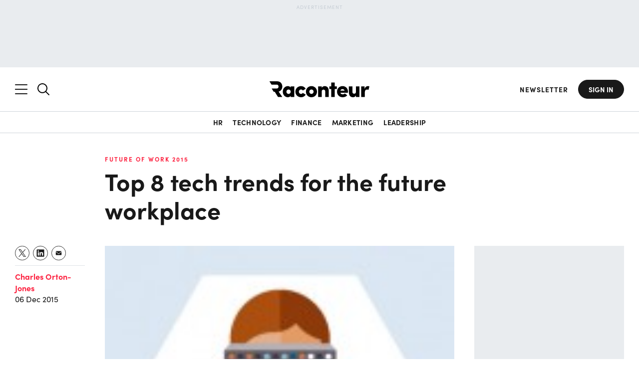

--- FILE ---
content_type: text/html; charset=utf-8
request_url: https://www.google.com/recaptcha/api2/aframe
body_size: 137
content:
<!DOCTYPE HTML><html><head><meta http-equiv="content-type" content="text/html; charset=UTF-8"></head><body><script nonce="1RuL3wg29Vg2wqYkESnOLQ">/** Anti-fraud and anti-abuse applications only. See google.com/recaptcha */ try{var clients={'sodar':'https://pagead2.googlesyndication.com/pagead/sodar?'};window.addEventListener("message",function(a){try{if(a.source===window.parent){var b=JSON.parse(a.data);var c=clients[b['id']];if(c){var d=document.createElement('img');d.src=c+b['params']+'&rc='+(localStorage.getItem("rc::a")?sessionStorage.getItem("rc::b"):"");window.document.body.appendChild(d);sessionStorage.setItem("rc::e",parseInt(sessionStorage.getItem("rc::e")||0)+1);localStorage.setItem("rc::h",'1768948619653');}}}catch(b){}});window.parent.postMessage("_grecaptcha_ready", "*");}catch(b){}</script></body></html>

--- FILE ---
content_type: application/javascript
request_url: https://ml314.com/utsync.ashx?pub=&adv=&et=0&eid=50027&ct=js&pi=&fp=&clid=&if=0&ps=&cl=&mlt=&data=&&cp=https%3A%2F%2Fwww.raconteur.net%2Ffuture-of-work-2015%2Ftop-8-tech-trends-for-the-future-workplace&pv=1768948617351_9hxpsjdem&bl=en-us@posix&cb=2964713&return=&ht=&d=&dc=&si=1768948617351_9hxpsjdem&cid=&s=1280x720&rp=&v=2.8.0.252
body_size: 731
content:
_ml.setFPI('3658448369667276877');_ml.syncCallback({"es":true,"ds":true});_ml.processTag({ url: 'https://dpm.demdex.net/ibs:dpid=22052&dpuuid=3658448369667276877&redir=', type: 'img' });
_ml.processTag({ url: 'https://idsync.rlcdn.com/395886.gif?partner_uid=3658448369667276877', type: 'img' });
_ml.processTag({ url: 'https://match.adsrvr.org/track/cmf/generic?ttd_pid=d0tro1j&ttd_tpi=1', type: 'img' });
_ml.processTag({ url: 'https://ib.adnxs.com/getuid?https://ml314.com/csync.ashx%3Ffp=$UID%26person_id=3658448369667276877%26eid=2', type: 'img' });


--- FILE ---
content_type: text/plain
request_url: https://c.6sc.co/?m=1
body_size: 1
content:
6suuid=8aaa3717043e13008a0370698d0100001f842500